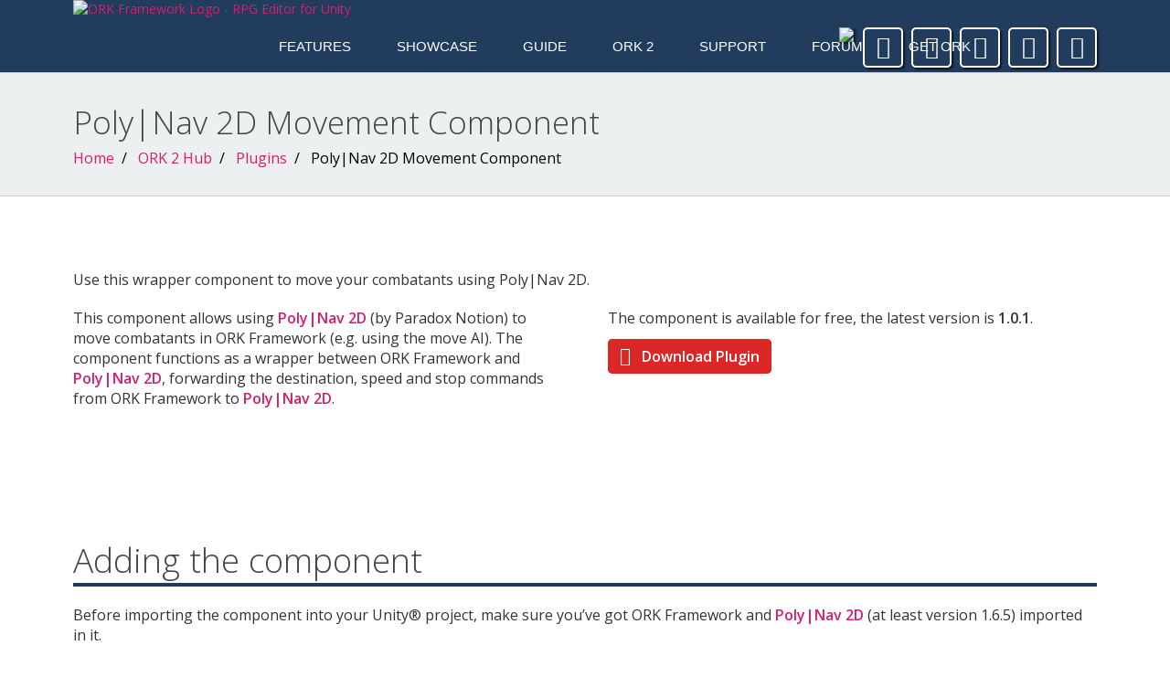

--- FILE ---
content_type: text/html; charset=UTF-8
request_url: https://orkframework.com/ork-2-hub/plugins/polynav-2d-movement-component/
body_size: 10337
content:
<!DOCTYPE html>
<!--[if IE 7]>
<html class="ie ie7" lang="en-US">
<![endif]-->
<!--[if IE 8]>
<html class="ie ie8" lang="en-US">
<![endif]-->
<!--[if !(IE 7) | !(IE 8)  ]><!-->
<html lang="en-US">
<!--<![endif]-->
<head >
<meta name="viewport" content="width=device-width, initial-scale=1.0">
<meta charset="UTF-8" />
<title>Poly|Nav 2D Movement Component - RPG Editor: ORK Framework</title>
<link rel="profile" href="https://gmpg.org/xfn/11" />
<link rel="stylesheet" type="text/css" media="all" href="https://orkframework.com/wp-content/themes/ORK-new/style.css" />
<link rel="apple-touch-icon" sizes="57x57" href="/apple-icon-57x57.png">
<link rel="apple-touch-icon" sizes="60x60" href="/apple-icon-60x60.png">
<link rel="apple-touch-icon" sizes="72x72" href="/apple-icon-72x72.png">
<link rel="apple-touch-icon" sizes="76x76" href="/apple-icon-76x76.png">
<link rel="apple-touch-icon" sizes="114x114" href="/apple-icon-114x114.png">
<link rel="apple-touch-icon" sizes="120x120" href="/apple-icon-120x120.png">
<link rel="apple-touch-icon" sizes="144x144" href="/apple-icon-144x144.png">
<link rel="apple-touch-icon" sizes="152x152" href="/apple-icon-152x152.png">
<link rel="apple-touch-icon" sizes="180x180" href="/apple-icon-180x180.png">
<link rel="icon" type="image/png" sizes="192x192"  href="/android-icon-192x192.png">
<link rel="icon" type="image/png" sizes="32x32" href="/favicon-32x32.png">
<link rel="icon" type="image/png" sizes="96x96" href="/favicon-96x96.png">
<link rel="icon" type="image/png" sizes="16x16" href="/favicon-16x16.png">
<link rel="icon" href="/favicon-32x32.png" />
<link rel="manifest" href="/manifest.json">
<meta name="msapplication-TileColor" content="#ffffff">
<meta name="msapplication-TileImage" content="/ms-icon-144x144.png">
<meta name="theme-color" content="#ffffff">
<meta name="keywords" content="rpg, unity, rpg maker, unity3d, unity 3d, gamedev, indiedev, game development, indie development, role playing game"/>
<!--[if lt IE 9]>
<script src="https://orkframework.com/wp-content/themes/ORK-new/js/html5.js" type="text/javascript"></script>
<![endif]-->

	  <meta name='robots' content='index, follow, max-image-preview:large, max-snippet:-1, max-video-preview:-1' />

	<!-- This site is optimized with the Yoast SEO plugin v26.6 - https://yoast.com/wordpress/plugins/seo/ -->
	<meta name="description" content="ORK Framework is a flexible and powerful framework for Unity to create any kind of RPG without writing a single line of code." />
	<link rel="canonical" href="https://orkframework.com/ork-2-hub/plugins/polynav-2d-movement-component/" />
	<meta property="og:locale" content="en_US" />
	<meta property="og:type" content="article" />
	<meta property="og:title" content="Poly|Nav 2D Movement Component - RPG Editor: ORK Framework" />
	<meta property="og:description" content="ORK Framework is a flexible and powerful framework for Unity to create any kind of RPG without writing a single line of code." />
	<meta property="og:url" content="https://orkframework.com/ork-2-hub/plugins/polynav-2d-movement-component/" />
	<meta property="og:site_name" content="RPG Editor: ORK Framework" />
	<meta property="article:publisher" content="https://www.facebook.com/gamingisloveofficial/" />
	<meta property="article:modified_time" content="2021-05-29T11:13:19+00:00" />
	<meta property="og:image" content="https://orkframework.com/wp-content/uploads/ork_general_post.png" />
	<meta property="og:image:width" content="1120" />
	<meta property="og:image:height" content="450" />
	<meta property="og:image:type" content="image/png" />
	<meta name="twitter:card" content="summary_large_image" />
	<meta name="twitter:site" content="@gamingislove" />
	<meta name="twitter:label1" content="Est. reading time" />
	<meta name="twitter:data1" content="1 minute" />
	<script type="application/ld+json" class="yoast-schema-graph">{"@context":"https://schema.org","@graph":[{"@type":"WebPage","@id":"https://orkframework.com/ork-2-hub/plugins/polynav-2d-movement-component/","url":"https://orkframework.com/ork-2-hub/plugins/polynav-2d-movement-component/","name":"Poly|Nav 2D Movement Component - RPG Editor: ORK Framework","isPartOf":{"@id":"https://orkframework.com/#website"},"primaryImageOfPage":{"@id":"https://orkframework.com/ork-2-hub/plugins/polynav-2d-movement-component/#primaryimage"},"image":{"@id":"https://orkframework.com/ork-2-hub/plugins/polynav-2d-movement-component/#primaryimage"},"thumbnailUrl":"https://orkframework.com/wp-content/uploads/ork_general_post.png","datePublished":"2017-02-01T14:47:03+00:00","dateModified":"2021-05-29T11:13:19+00:00","description":"ORK Framework is a flexible and powerful framework for Unity to create any kind of RPG without writing a single line of code.","breadcrumb":{"@id":"https://orkframework.com/ork-2-hub/plugins/polynav-2d-movement-component/#breadcrumb"},"inLanguage":"en-US","potentialAction":[{"@type":"ReadAction","target":["https://orkframework.com/ork-2-hub/plugins/polynav-2d-movement-component/"]}]},{"@type":"ImageObject","inLanguage":"en-US","@id":"https://orkframework.com/ork-2-hub/plugins/polynav-2d-movement-component/#primaryimage","url":"https://orkframework.com/wp-content/uploads/ork_general_post.png","contentUrl":"https://orkframework.com/wp-content/uploads/ork_general_post.png","width":1120,"height":450},{"@type":"BreadcrumbList","@id":"https://orkframework.com/ork-2-hub/plugins/polynav-2d-movement-component/#breadcrumb","itemListElement":[{"@type":"ListItem","position":1,"name":"Home","item":"https://orkframework.com/"},{"@type":"ListItem","position":2,"name":"ORK 2 Hub","item":"https://orkframework.com/ork-2-hub/"},{"@type":"ListItem","position":3,"name":"Plugins","item":"https://orkframework.com/ork-2-hub/plugins/"},{"@type":"ListItem","position":4,"name":"Poly|Nav 2D Movement Component"}]},{"@type":"WebSite","@id":"https://orkframework.com/#website","url":"https://orkframework.com/","name":"RPG Editor: ORK Framework","description":"Complete RPG framework for Unity","publisher":{"@id":"https://orkframework.com/#organization"},"potentialAction":[{"@type":"SearchAction","target":{"@type":"EntryPoint","urlTemplate":"https://orkframework.com/?s={search_term_string}"},"query-input":{"@type":"PropertyValueSpecification","valueRequired":true,"valueName":"search_term_string"}}],"inLanguage":"en-US"},{"@type":"Organization","@id":"https://orkframework.com/#organization","name":"Gaming is Love e.U.","url":"https://orkframework.com/","logo":{"@type":"ImageObject","inLanguage":"en-US","@id":"https://orkframework.com/#/schema/logo/image/","url":"https://orkframework.com/wp-content/uploads/logo.png","contentUrl":"https://orkframework.com/wp-content/uploads/logo.png","width":800,"height":800,"caption":"Gaming is Love e.U."},"image":{"@id":"https://orkframework.com/#/schema/logo/image/"},"sameAs":["https://www.facebook.com/gamingisloveofficial/","https://x.com/gamingislove","https://www.pinterest.com/gamingislove/","https://www.youtube.com/channel/UCgeduvXYmEPYs63VQ8T_JmA"]}]}</script>
	<!-- / Yoast SEO plugin. -->


<link rel='dns-prefetch' href='//fonts.googleapis.com' />
<link rel="alternate" title="oEmbed (JSON)" type="application/json+oembed" href="https://orkframework.com/wp-json/oembed/1.0/embed?url=https%3A%2F%2Forkframework.com%2Fork-2-hub%2Fplugins%2Fpolynav-2d-movement-component%2F" />
<link rel="alternate" title="oEmbed (XML)" type="text/xml+oembed" href="https://orkframework.com/wp-json/oembed/1.0/embed?url=https%3A%2F%2Forkframework.com%2Fork-2-hub%2Fplugins%2Fpolynav-2d-movement-component%2F&#038;format=xml" />
<style id='wp-img-auto-sizes-contain-inline-css' type='text/css'>
img:is([sizes=auto i],[sizes^="auto," i]){contain-intrinsic-size:3000px 1500px}
/*# sourceURL=wp-img-auto-sizes-contain-inline-css */
</style>

<style id='wp-emoji-styles-inline-css' type='text/css'>

	img.wp-smiley, img.emoji {
		display: inline !important;
		border: none !important;
		box-shadow: none !important;
		height: 1em !important;
		width: 1em !important;
		margin: 0 0.07em !important;
		vertical-align: -0.1em !important;
		background: none !important;
		padding: 0 !important;
	}
/*# sourceURL=wp-emoji-styles-inline-css */
</style>
<link rel='stylesheet' id='wp-block-library-css' href='https://orkframework.com/wp-includes/css/dist/block-library/style.min.css?ver=6.9' type='text/css' media='all' />
<style id='global-styles-inline-css' type='text/css'>
:root{--wp--preset--aspect-ratio--square: 1;--wp--preset--aspect-ratio--4-3: 4/3;--wp--preset--aspect-ratio--3-4: 3/4;--wp--preset--aspect-ratio--3-2: 3/2;--wp--preset--aspect-ratio--2-3: 2/3;--wp--preset--aspect-ratio--16-9: 16/9;--wp--preset--aspect-ratio--9-16: 9/16;--wp--preset--color--black: #000000;--wp--preset--color--cyan-bluish-gray: #abb8c3;--wp--preset--color--white: #ffffff;--wp--preset--color--pale-pink: #f78da7;--wp--preset--color--vivid-red: #cf2e2e;--wp--preset--color--luminous-vivid-orange: #ff6900;--wp--preset--color--luminous-vivid-amber: #fcb900;--wp--preset--color--light-green-cyan: #7bdcb5;--wp--preset--color--vivid-green-cyan: #00d084;--wp--preset--color--pale-cyan-blue: #8ed1fc;--wp--preset--color--vivid-cyan-blue: #0693e3;--wp--preset--color--vivid-purple: #9b51e0;--wp--preset--gradient--vivid-cyan-blue-to-vivid-purple: linear-gradient(135deg,rgb(6,147,227) 0%,rgb(155,81,224) 100%);--wp--preset--gradient--light-green-cyan-to-vivid-green-cyan: linear-gradient(135deg,rgb(122,220,180) 0%,rgb(0,208,130) 100%);--wp--preset--gradient--luminous-vivid-amber-to-luminous-vivid-orange: linear-gradient(135deg,rgb(252,185,0) 0%,rgb(255,105,0) 100%);--wp--preset--gradient--luminous-vivid-orange-to-vivid-red: linear-gradient(135deg,rgb(255,105,0) 0%,rgb(207,46,46) 100%);--wp--preset--gradient--very-light-gray-to-cyan-bluish-gray: linear-gradient(135deg,rgb(238,238,238) 0%,rgb(169,184,195) 100%);--wp--preset--gradient--cool-to-warm-spectrum: linear-gradient(135deg,rgb(74,234,220) 0%,rgb(151,120,209) 20%,rgb(207,42,186) 40%,rgb(238,44,130) 60%,rgb(251,105,98) 80%,rgb(254,248,76) 100%);--wp--preset--gradient--blush-light-purple: linear-gradient(135deg,rgb(255,206,236) 0%,rgb(152,150,240) 100%);--wp--preset--gradient--blush-bordeaux: linear-gradient(135deg,rgb(254,205,165) 0%,rgb(254,45,45) 50%,rgb(107,0,62) 100%);--wp--preset--gradient--luminous-dusk: linear-gradient(135deg,rgb(255,203,112) 0%,rgb(199,81,192) 50%,rgb(65,88,208) 100%);--wp--preset--gradient--pale-ocean: linear-gradient(135deg,rgb(255,245,203) 0%,rgb(182,227,212) 50%,rgb(51,167,181) 100%);--wp--preset--gradient--electric-grass: linear-gradient(135deg,rgb(202,248,128) 0%,rgb(113,206,126) 100%);--wp--preset--gradient--midnight: linear-gradient(135deg,rgb(2,3,129) 0%,rgb(40,116,252) 100%);--wp--preset--font-size--small: 13px;--wp--preset--font-size--medium: 20px;--wp--preset--font-size--large: 36px;--wp--preset--font-size--x-large: 42px;--wp--preset--spacing--20: 0.44rem;--wp--preset--spacing--30: 0.67rem;--wp--preset--spacing--40: 1rem;--wp--preset--spacing--50: 1.5rem;--wp--preset--spacing--60: 2.25rem;--wp--preset--spacing--70: 3.38rem;--wp--preset--spacing--80: 5.06rem;--wp--preset--shadow--natural: 6px 6px 9px rgba(0, 0, 0, 0.2);--wp--preset--shadow--deep: 12px 12px 50px rgba(0, 0, 0, 0.4);--wp--preset--shadow--sharp: 6px 6px 0px rgba(0, 0, 0, 0.2);--wp--preset--shadow--outlined: 6px 6px 0px -3px rgb(255, 255, 255), 6px 6px rgb(0, 0, 0);--wp--preset--shadow--crisp: 6px 6px 0px rgb(0, 0, 0);}:where(.is-layout-flex){gap: 0.5em;}:where(.is-layout-grid){gap: 0.5em;}body .is-layout-flex{display: flex;}.is-layout-flex{flex-wrap: wrap;align-items: center;}.is-layout-flex > :is(*, div){margin: 0;}body .is-layout-grid{display: grid;}.is-layout-grid > :is(*, div){margin: 0;}:where(.wp-block-columns.is-layout-flex){gap: 2em;}:where(.wp-block-columns.is-layout-grid){gap: 2em;}:where(.wp-block-post-template.is-layout-flex){gap: 1.25em;}:where(.wp-block-post-template.is-layout-grid){gap: 1.25em;}.has-black-color{color: var(--wp--preset--color--black) !important;}.has-cyan-bluish-gray-color{color: var(--wp--preset--color--cyan-bluish-gray) !important;}.has-white-color{color: var(--wp--preset--color--white) !important;}.has-pale-pink-color{color: var(--wp--preset--color--pale-pink) !important;}.has-vivid-red-color{color: var(--wp--preset--color--vivid-red) !important;}.has-luminous-vivid-orange-color{color: var(--wp--preset--color--luminous-vivid-orange) !important;}.has-luminous-vivid-amber-color{color: var(--wp--preset--color--luminous-vivid-amber) !important;}.has-light-green-cyan-color{color: var(--wp--preset--color--light-green-cyan) !important;}.has-vivid-green-cyan-color{color: var(--wp--preset--color--vivid-green-cyan) !important;}.has-pale-cyan-blue-color{color: var(--wp--preset--color--pale-cyan-blue) !important;}.has-vivid-cyan-blue-color{color: var(--wp--preset--color--vivid-cyan-blue) !important;}.has-vivid-purple-color{color: var(--wp--preset--color--vivid-purple) !important;}.has-black-background-color{background-color: var(--wp--preset--color--black) !important;}.has-cyan-bluish-gray-background-color{background-color: var(--wp--preset--color--cyan-bluish-gray) !important;}.has-white-background-color{background-color: var(--wp--preset--color--white) !important;}.has-pale-pink-background-color{background-color: var(--wp--preset--color--pale-pink) !important;}.has-vivid-red-background-color{background-color: var(--wp--preset--color--vivid-red) !important;}.has-luminous-vivid-orange-background-color{background-color: var(--wp--preset--color--luminous-vivid-orange) !important;}.has-luminous-vivid-amber-background-color{background-color: var(--wp--preset--color--luminous-vivid-amber) !important;}.has-light-green-cyan-background-color{background-color: var(--wp--preset--color--light-green-cyan) !important;}.has-vivid-green-cyan-background-color{background-color: var(--wp--preset--color--vivid-green-cyan) !important;}.has-pale-cyan-blue-background-color{background-color: var(--wp--preset--color--pale-cyan-blue) !important;}.has-vivid-cyan-blue-background-color{background-color: var(--wp--preset--color--vivid-cyan-blue) !important;}.has-vivid-purple-background-color{background-color: var(--wp--preset--color--vivid-purple) !important;}.has-black-border-color{border-color: var(--wp--preset--color--black) !important;}.has-cyan-bluish-gray-border-color{border-color: var(--wp--preset--color--cyan-bluish-gray) !important;}.has-white-border-color{border-color: var(--wp--preset--color--white) !important;}.has-pale-pink-border-color{border-color: var(--wp--preset--color--pale-pink) !important;}.has-vivid-red-border-color{border-color: var(--wp--preset--color--vivid-red) !important;}.has-luminous-vivid-orange-border-color{border-color: var(--wp--preset--color--luminous-vivid-orange) !important;}.has-luminous-vivid-amber-border-color{border-color: var(--wp--preset--color--luminous-vivid-amber) !important;}.has-light-green-cyan-border-color{border-color: var(--wp--preset--color--light-green-cyan) !important;}.has-vivid-green-cyan-border-color{border-color: var(--wp--preset--color--vivid-green-cyan) !important;}.has-pale-cyan-blue-border-color{border-color: var(--wp--preset--color--pale-cyan-blue) !important;}.has-vivid-cyan-blue-border-color{border-color: var(--wp--preset--color--vivid-cyan-blue) !important;}.has-vivid-purple-border-color{border-color: var(--wp--preset--color--vivid-purple) !important;}.has-vivid-cyan-blue-to-vivid-purple-gradient-background{background: var(--wp--preset--gradient--vivid-cyan-blue-to-vivid-purple) !important;}.has-light-green-cyan-to-vivid-green-cyan-gradient-background{background: var(--wp--preset--gradient--light-green-cyan-to-vivid-green-cyan) !important;}.has-luminous-vivid-amber-to-luminous-vivid-orange-gradient-background{background: var(--wp--preset--gradient--luminous-vivid-amber-to-luminous-vivid-orange) !important;}.has-luminous-vivid-orange-to-vivid-red-gradient-background{background: var(--wp--preset--gradient--luminous-vivid-orange-to-vivid-red) !important;}.has-very-light-gray-to-cyan-bluish-gray-gradient-background{background: var(--wp--preset--gradient--very-light-gray-to-cyan-bluish-gray) !important;}.has-cool-to-warm-spectrum-gradient-background{background: var(--wp--preset--gradient--cool-to-warm-spectrum) !important;}.has-blush-light-purple-gradient-background{background: var(--wp--preset--gradient--blush-light-purple) !important;}.has-blush-bordeaux-gradient-background{background: var(--wp--preset--gradient--blush-bordeaux) !important;}.has-luminous-dusk-gradient-background{background: var(--wp--preset--gradient--luminous-dusk) !important;}.has-pale-ocean-gradient-background{background: var(--wp--preset--gradient--pale-ocean) !important;}.has-electric-grass-gradient-background{background: var(--wp--preset--gradient--electric-grass) !important;}.has-midnight-gradient-background{background: var(--wp--preset--gradient--midnight) !important;}.has-small-font-size{font-size: var(--wp--preset--font-size--small) !important;}.has-medium-font-size{font-size: var(--wp--preset--font-size--medium) !important;}.has-large-font-size{font-size: var(--wp--preset--font-size--large) !important;}.has-x-large-font-size{font-size: var(--wp--preset--font-size--x-large) !important;}
/*# sourceURL=global-styles-inline-css */
</style>

<style id='classic-theme-styles-inline-css' type='text/css'>
/*! This file is auto-generated */
.wp-block-button__link{color:#fff;background-color:#32373c;border-radius:9999px;box-shadow:none;text-decoration:none;padding:calc(.667em + 2px) calc(1.333em + 2px);font-size:1.125em}.wp-block-file__button{background:#32373c;color:#fff;text-decoration:none}
/*# sourceURL=/wp-includes/css/classic-themes.min.css */
</style>
<link rel='stylesheet' id='wp-lightbox-2.min.css-css' href='https://orkframework.com/wp-content/plugins/wp-lightbox-2/styles/lightbox.min.css?ver=1.3.4' type='text/css' media='all' />
<link rel='stylesheet' id='theme-styles-css' href='https://orkframework.com/wp-content/themes/ORK-new/style.css?ver=1658169386' type='text/css' media='all' />
<link rel='stylesheet' id='font-awesome-css' href='https://orkframework.com/wp-content/themes/ORK-new/css/font-awesome-4.3.0/css/font-awesome.css?ver=6.9' type='text/css' media='all' />
<link rel='stylesheet' id='google-font-css' href='https://fonts.googleapis.com/css?family=Open+Sans%3A300italic%2C400italic%2C600italic%2C300%2C600%2C400&#038;ver=6.9' type='text/css' media='all' />
<link rel='stylesheet' id='tablepress-default-css' href='https://orkframework.com/wp-content/tablepress-combined.min.css?ver=34' type='text/css' media='all' />
<link rel='stylesheet' id='enlighterjs-css' href='https://orkframework.com/wp-content/plugins/enlighter/cache/enlighterjs.min.css?ver=G3qRs1gk+qQoghk' type='text/css' media='all' />
<script type="text/javascript" src="https://orkframework.com/wp-includes/js/jquery/jquery.min.js?ver=3.7.1" id="jquery-core-js"></script>
<script type="text/javascript" src="https://orkframework.com/wp-includes/js/jquery/jquery-migrate.min.js?ver=3.4.1" id="jquery-migrate-js"></script>
<script type="text/javascript" src="https://orkframework.com/wp-content/themes/ORK-new/js/navigation.js?ver=6.9" id="navigation-js-js"></script>
<link rel="https://api.w.org/" href="https://orkframework.com/wp-json/" /><link rel="alternate" title="JSON" type="application/json" href="https://orkframework.com/wp-json/wp/v2/pages/3748" /><link rel="EditURI" type="application/rsd+xml" title="RSD" href="https://orkframework.com/xmlrpc.php?rsd" />
<meta name="generator" content="WordPress 6.9" />
<link rel='shortlink' href='https://orkframework.com/?p=3748' />
<link rel="icon" href="https://orkframework.com/wp-content/uploads/cropped-favicon-32x32.png" sizes="32x32" />
<link rel="icon" href="https://orkframework.com/wp-content/uploads/cropped-favicon-192x192.png" sizes="192x192" />
<link rel="apple-touch-icon" href="https://orkframework.com/wp-content/uploads/cropped-favicon-180x180.png" />
<meta name="msapplication-TileImage" content="https://orkframework.com/wp-content/uploads/cropped-favicon-270x270.png" />
		<style type="text/css" id="wp-custom-css">
			.betterdocs-single-wraper {
    background-color: #ffffff;
}
.betterdocs-search-form-wrap {
    border-top: 1px solid #CCC;
    border-bottom: 1px solid #CCC;
}
@media (min-width: 1200px){
	.betterdocs-single-wraper .betterdocs-content-area,
	.betterdocs-archive-wrap.betterdocs-archive-main,
	.betterdocs-archive-wrap.betterdocs-archive-mkb{
		width:1150px;
	}
}
.betterdocs-full-sidebar-right
{
	    grid-column: 11 / span 3;
}
.betterdocs-sidebar-content .betterdocs-categories-wrap ul {
    display: flex;
    flex-wrap: wrap;
    margin: 0;
    padding: 0;
    list-style: none;
}
.betterdocs-sidebar-content.betterdocs-category-sidebar .betterdocs-categories-wrap {
	  border-right: 1px solid #D2D2D2;
    border-radius: 5px;
}
.betterdocs-full-sidebar-left .betterdocs-sidebar-content.betterdocs-category-sidebar .betterdocs-categories-wrap {
    padding: 0px;
}
.betterdocs-full-sidebar-left .betterdocs-categories-wrap.white-bg .docs-single-cat-wrap {
	    background-color: #3b69a2 !important;
}
.betterdocs-sidebar-content.betterdocs-category-sidebar .docs-cat-title-inner .cat-list-arrow-down {
	display: none;
}
/*.betterdocs-sidebar-content,
.sticky-toc-container .betterdocs-toc {
		border-width: 4px;
    border-style: solid;
    border-radius: 5px;
    border-color: #3B69A2;
}*/
.betterdocs-category-box.multiple-kb .docs-single-cat-wrap p{
	color: #000;
	font-size:16px;
}
.betterdocs-category-box.multiple-kb .docs-single-cat-wrap:hover p, 
.betterdocs-category-box.multiple-kb .docs-single-cat-wrap:hover h3,
.betterdocs-category-box.multiple-kb .docs-single-cat-wrap:hover span{
	color: #FFF;
	transition: all .2s ease-in-out;
}
.docs-single-title .betterdocs-entry-title{
	text-transform: none;
}
.betterdocs-el-single-sidebar .sticky-toc-container .betterdocs-toc, .betterdocs-single-layout1 .sticky-toc-container .betterdocs-toc{
	overflow-y: auto;
}
.betterdocs-single-wraper .betterdocs-content-area #betterdocs-sidebar {
    max-width: 316px;
}
.betterdocs-live-search .docs-search-result li img{
	display: none;
}
.betterdocs-toc > .toc-list > .betterdocs-toc-heading-level-1 > a{
	font-size: 16px;
	font-weight: 600;
}
.betterdocs-toc > .toc-list > .betterdocs-toc-heading-level-1 .betterdocs-toc-heading-level-2 > a{
	font-size: 15px;
	font-weight: 400;
	
}
.betterdocs-toc > .toc-list > .betterdocs-toc-heading-level-1 .betterdocs-toc-heading-level-2 .betterdocs-toc-heading-level-3 > a{
	font-size: 14px;
	font-weight: 400;
}
ul .betterdocs-toc-list-level-2 {
	padding-left: 30px;
}
ul .betterdocs-toc-list-level-3 {
	padding-left: 30px;
}
/*@media (min-width: 1200px){
.sticky-toc-container .betterdocs-toc .toc-list li{
	margin: 0px;
}
.betterdocs-toc > .toc-list a{
	margin-bottom: 0;
	padding-left: 10px;
  text-indent: -10px;
}
}*/		</style>
		</head>
<body class="wp-singular page-template-default page page-id-3748 page-child parent-pageid-2606 wp-theme-ORK-new">
<div>
<!-- Header -->
<div class="main_color_bg"><div class="container">
<div class="header_logo"><a href="https://orkframework.com"><img src="/ork_3_logo_200.png" alt="ORK Framework Logo - RPG Editor for Unity" title="ORK Framework - RPG Editor for Unity" /></a></div>
<div class="header_container">
<div class="social_container">
	<ul>
    	<li><a href="mailto:contact@orkframework.com" title="E-Mail"><i class="fa fa-envelope"></i></a></li>
    	<li><a href="https://www.facebook.com/gamingisloveofficial/" target="_blank" title="Facebook"><i class="fa fa-facebook"></i></a></li>
        <li><a href="https://twitter.com/gamingislove" target="_blank" title="Twitter"><i class="fa fa-twitter"></i></a></li>
        <li><a href="https://www.pinterest.com/gamingislove/" target="_blank" title="Pinterest"><i class="fa fa-pinterest-p"></i></a></li>
        <li><a href="https://www.youtube.com/c/gamingislove" target="_blank" title="YouTube"><i class="fa fa-youtube"></i></a></li>
    </ul>
    <div class="patreon_button_container">
	    <a href="https://www.patreon.com/bePatron?u=4820513" data-patreon-widget-type="become-patron-button"><img src="/become_a_patron_button.png" class="patreon_button_image" /></a>
    </div>
</div><div class="navigation_container">
    <div class="navigation_toggle_container">
        <button id="navigation_toggle_button" type="button" class="navigation_toggle_button main_color_bg">
            <span class="menu_icon_bar"></span>
            <span class="menu_icon_emptybar"></span>
            <span class="menu_icon_bar"></span>
            <span class="menu_icon_emptybar"></span>
            <span class="menu_icon_bar"></span>
        </button>
    </div>
    <div id="navigation_menu_container" class="navigation_menu_container navigation_menu_hidden"><ul id="menu-navigation" class="menu"><li id="menu-item-2658" class="menu-item menu-item-type-post_type menu-item-object-page menu-item-2658"><a href="https://orkframework.com/features/">Features</a></li>
<li id="menu-item-2849" class="menu-item menu-item-type-post_type menu-item-object-page menu-item-2849"><a href="https://orkframework.com/showcase/">Showcase</a></li>
<li id="menu-item-7789" class="menu-item menu-item-type-post_type_archive menu-item-object-docs menu-item-has-children menu-item-7789"><a href="https://orkframework.com/guide/">Guide</a>
<ul class="sub-menu">
	<li id="menu-item-7790" class="menu-item menu-item-type-taxonomy menu-item-object-knowledge_base menu-item-7790"><a href="https://orkframework.com/guide/documentation/">Documentation</a></li>
	<li id="menu-item-7791" class="menu-item menu-item-type-taxonomy menu-item-object-knowledge_base menu-item-7791"><a href="https://orkframework.com/guide/tutorials/">Tutorials</a></li>
	<li id="menu-item-7792" class="menu-item menu-item-type-custom menu-item-object-custom menu-item-7792"><a href="/api">API</a></li>
</ul>
</li>
<li id="menu-item-7787" class="menu-item menu-item-type-post_type menu-item-object-page current-page-ancestor menu-item-has-children menu-item-7787"><a href="https://orkframework.com/ork-2-hub/">ORK 2</a>
<ul class="sub-menu">
	<li id="menu-item-2660" class="menu-item menu-item-type-post_type menu-item-object-page menu-item-2660"><a href="https://orkframework.com/ork-2-hub/tutorials/">Tutorials</a></li>
	<li id="menu-item-2661" class="menu-item menu-item-type-post_type menu-item-object-page current-page-ancestor current-menu-item menu-item-2661"><a href="https://orkframework.com/ork-2-hub/plugins/">Plugins</a></li>
	<li id="menu-item-7788" class="menu-item menu-item-type-custom menu-item-object-custom menu-item-7788"><a href="https://orkframework.com/resources/api_ork_2/">API</a></li>
</ul>
</li>
<li id="menu-item-3180" class="menu-item menu-item-type-post_type menu-item-object-page menu-item-3180"><a href="https://orkframework.com/support/">Support</a></li>
<li id="menu-item-4259" class="menu-item menu-item-type-custom menu-item-object-custom menu-item-4259"><a href="https://forum.orkframework.com">Forum</a></li>
<li id="menu-item-2663" class="menu-item menu-item-type-post_type menu-item-object-page menu-item-2663"><a href="https://orkframework.com/download/">Get ORK</a></li>
</ul></div></div>
</div>
</div></div>
<!-- Navigation Menu -->
<div class="header_shadow_section">
<span class="header_shadow"></span>
</div></div><!-- Breadcrumbs/Title -->
<div class="breadcrumbs breadcrumbs_color_bg"><div class="container">
<h1>Poly|Nav 2D Movement Component</h1><p><a href="https://orkframework.com">Home</a><span class="breadcrumbs_separator"></span><a href="https://orkframework.com/ork-2-hub/">ORK 2 Hub</a><span class="breadcrumbs_separator"></span><a href="https://orkframework.com/ork-2-hub/plugins/">Plugins</a><span class="breadcrumbs_separator"></span>Poly|Nav 2D Movement Component</p></div></div><!-- Content -->
<div class="container">
<div class="post_content">
<p>Use this wrapper component to move your combatants using Poly|Nav 2D.<span id="more-3748"></span></p>
</div><div class="post_content post_container columnarea"><div class="column_2_1 "></p>
<p>This component allows using <a href="https://assetstore.unity.com/packages/tools/ai/polynav-2d-pathfinding-14718?aid=1011lGjT&amp;pubref=ork_plugin">Poly|Nav 2D</a> (by Paradox Notion) to move combatants in ORK Framework (e.g. using the move AI). The component functions as a wrapper between ORK Framework and <a href="https://assetstore.unity.com/packages/tools/ai/polynav-2d-pathfinding-14718?aid=1011lGjT&amp;pubref=ork_plugin">Poly|Nav 2D</a>, forwarding the destination, speed and stop commands from ORK Framework to <a href="https://assetstore.unity.com/packages/tools/ai/polynav-2d-pathfinding-14718?aid=1011lGjT&amp;pubref=ork_plugin">Poly|Nav 2D</a>.</p>
<p></div><div class="column_2_1 "></p>
<p>The component is available for free, the latest version is <strong>1.0.1</strong>.</p>
<p><a class="important_button" href="https://orkframework.com/resources/downloads/plugins/ORKPolyNav2DWrapper.unitypackage"><i class="fa fa-download" style="width:20px; font-size:20px; color:inherit;"></i> Download Plugin</a></p>
<p></div></div><div class="post_content">
<h1>Adding the component</h1>
<p>Before importing the component into your Unity® project, make sure you&#8217;ve got ORK Framework and <a href="https://www.assetstore.unity3d.com/#!/content/14718?aid=1011lGjT&amp;pubref=ork_plugin">Poly|Nav 2D</a> (at least version 1.6.5) imported in it.</p>
<p>The component will be imported into <i>Assets/ORK Framework/DLL/Scripts/Movement Components/</i>, but you can move it to a different location if you want.</p>
<p>There are no further steps needed to make the component available in ORK Framework.</p>
<h1>Using the component</h1>
<p>Use these settings to use the wrapper in a <em>Move AI</em> (<strong>Combatants &gt; Move AI</strong>) or the <em>Move To Interaction</em> settings (<strong>Base/Control &gt; Game Controls</strong>).</p>
<div class="settings_box"></p>
<ul>
<li><strong>Component Type</strong><br />
Select <em>Custom</em>.</li>
</ul>
<p>This will make the <em>Poly|Nav 2D</em> button available. Click on it to automatically fill in the needed component settings. If the button isn&#8217;t available (e.g. when using an ORK version prior to 2.10.0), use these settings.</p>
<ul>
<li><strong>Component Name</strong><br />
Set to <em>ORKPolyNav2DWrapper</em>.</li>
<li><strong>Speed Method Name</strong><br />
Set to <em>SetSpeed</em>.</li>
<li><strong>Destination Method Name</strong><br />
Set to <em>SetDestination</em>.</li>
<li><strong>Stop Method Name</strong><br />
Set to <em>Stop</em>.</li>
</ul>
<p>In case you need ORK Framework to automatically add the component for you, enable <em>Add Component</em>.</p>
<p></div>
<p>Please note that the wrapper component requires a <em>PolyNavAgent</em> component on the game object.</p>
</div>
</div>
<!-- Footer -->
<div class="footer_section footer_color_bg"><div class="container">
<div class="footer_widget"><div class="footer_widget_title">Sitemap<div class="footer_separator"></div></div><div class="menu-footer_menu-container"><ul id="menu-footer_menu" class="menu"><li id="menu-item-2664" class="menu-item menu-item-type-post_type menu-item-object-page menu-item-2664"><a href="https://orkframework.com/features/">Features</a></li>
<li id="menu-item-2848" class="menu-item menu-item-type-post_type menu-item-object-page menu-item-2848"><a href="https://orkframework.com/showcase/">Showcase</a></li>
<li id="menu-item-7793" class="menu-item menu-item-type-post_type_archive menu-item-object-docs menu-item-has-children menu-item-7793"><a href="https://orkframework.com/guide/">Guide</a>
<ul class="sub-menu">
	<li id="menu-item-7784" class="menu-item menu-item-type-taxonomy menu-item-object-knowledge_base menu-item-7784"><a href="https://orkframework.com/guide/documentation/">Documentation</a></li>
	<li id="menu-item-7785" class="menu-item menu-item-type-taxonomy menu-item-object-knowledge_base menu-item-7785"><a href="https://orkframework.com/guide/tutorials/">Tutorials</a></li>
	<li id="menu-item-7786" class="menu-item menu-item-type-custom menu-item-object-custom menu-item-7786"><a href="/api">API</a></li>
</ul>
</li>
<li id="menu-item-7781" class="menu-item menu-item-type-post_type menu-item-object-page current-page-ancestor menu-item-has-children menu-item-7781"><a href="https://orkframework.com/ork-2-hub/">ORK 2 Hub</a>
<ul class="sub-menu">
	<li id="menu-item-2666" class="menu-item menu-item-type-post_type menu-item-object-page menu-item-2666"><a href="https://orkframework.com/ork-2-hub/tutorials/">Tutorials</a></li>
	<li id="menu-item-2670" class="menu-item menu-item-type-post_type menu-item-object-page current-page-ancestor menu-item-2670"><a href="https://orkframework.com/ork-2-hub/plugins/">Plugins</a></li>
	<li id="menu-item-7782" class="menu-item menu-item-type-custom menu-item-object-custom menu-item-7782"><a href="https://orkframework.com/resources/api_ork_2/">API</a></li>
</ul>
</li>
<li id="menu-item-3179" class="menu-item menu-item-type-post_type menu-item-object-page menu-item-3179"><a href="https://orkframework.com/support/">Support</a></li>
<li id="menu-item-4523" class="menu-item menu-item-type-custom menu-item-object-custom menu-item-4523"><a href="https://forum.orkframework.com">Forum</a></li>
<li id="menu-item-2672" class="menu-item menu-item-type-post_type menu-item-object-page menu-item-2672"><a href="https://orkframework.com/download/">Get ORK</a></li>
<li id="menu-item-2673" class="menu-item menu-item-type-post_type menu-item-object-page menu-item-2673"><a href="https://orkframework.com/contact/">Contact</a></li>
<li id="menu-item-2676" class="menu-item menu-item-type-post_type menu-item-object-page menu-item-2676"><a href="https://orkframework.com/blog/">Blog</a></li>
<li id="menu-item-3071" class="menu-item menu-item-type-custom menu-item-object-custom menu-item-3071"><a href="https://makinom.com">Makinom</a></li>
<li id="menu-item-8427" class="menu-item menu-item-type-custom menu-item-object-custom menu-item-8427"><a href="https://gamingislove.com">gamingislove.com</a></li>
</ul></div></div><div class="footer_widget"><div class="footer_widget_title">Categories<div class="footer_separator"></div></div>
			<ul>
					<li class="cat-item cat-item-1"><a href="https://orkframework.com/category/news/">News</a> (71)
</li>
	<li class="cat-item cat-item-57"><a href="https://orkframework.com/category/ork-2/">ORK 2</a> (137)
<ul class='children'>
	<li class="cat-item cat-item-11"><a href="https://orkframework.com/category/ork-2/tutorial/">Tutorial</a> (137)
	<ul class='children'>
	<li class="cat-item cat-item-7"><a href="https://orkframework.com/category/ork-2/tutorial/game-tutorial/">Game tutorial</a> (50)
</li>
	<li class="cat-item cat-item-8"><a href="https://orkframework.com/category/ork-2/tutorial/gameplay/">Gameplay</a> (32)
</li>
	<li class="cat-item cat-item-6"><a href="https://orkframework.com/category/ork-2/tutorial/howto/">How-to</a> (55)
</li>
	</ul>
</li>
</ul>
</li>
	<li class="cat-item cat-item-5"><a href="https://orkframework.com/category/release/">Release</a> (154)
</li>
			</ul>

			</div><div class="footer_widget"><div class="footer_widget_title">Search<div class="footer_separator"></div></div><div class="input_group">
	 <form method="get" id="searchform" action="https://orkframework.com/"> 	
		<input type="text" class="input_field main_color_border"  name="s" id="s" placeholder="Looking for something?" />
		<span class="input_group_button">
		<button class="input_button main_button" type="submit"><i class="fa fa-search"></i></button>
		</span>
	 </form> 
</div></div></div></div>
<div class="main_color_bg"><div class="container">
<div class="footer_bar_container">
<div class="footer_copyright"><p>&copy; 2015 Gaming is Love e.U.</p></div>
</div>
<div class="footer_contact">
<div>			<div class="textwidget"><p><strong>Disclosure</strong>: This site may contain affiliate links, which means I may receive a commission if you click a link and purchase something that I have recommended. While clicking these links won&#8217;t cost you any money, they will help me fund my development projects while recommending great assets!</p>
</div>
		</div></div>
</div></div>
</div>
<script type="speculationrules">
{"prefetch":[{"source":"document","where":{"and":[{"href_matches":"/*"},{"not":{"href_matches":["/wp-*.php","/wp-admin/*","/wp-content/uploads/*","/wp-content/*","/wp-content/plugins/*","/wp-content/themes/ORK-new/*","/*\\?(.+)"]}},{"not":{"selector_matches":"a[rel~=\"nofollow\"]"}},{"not":{"selector_matches":".no-prefetch, .no-prefetch a"}}]},"eagerness":"conservative"}]}
</script>
<script type="text/javascript" src="https://orkframework.com/wp-includes/js/imagesloaded.min.js?ver=5.0.0" id="imagesloaded-js"></script>
<script type="text/javascript" src="https://orkframework.com/wp-includes/js/masonry.min.js?ver=4.2.2" id="masonry-js"></script>
<script type="text/javascript" src="https://orkframework.com/wp-content/plugins/betterdocs/assets/blocks/categorygrid/frontend.js?ver=a4a7e7ed1fd9a2aaf85a" id="betterdocs-categorygrid-js"></script>
<script type="text/javascript" id="toc-front-js-extra">
/* <![CDATA[ */
var tocplus = {"smooth_scroll":"1","visibility_show":"show","visibility_hide":"hide","width":"Auto"};
//# sourceURL=toc-front-js-extra
/* ]]> */
</script>
<script type="text/javascript" src="https://orkframework.com/wp-content/plugins/table-of-contents-plus/front.min.js?ver=2411.1" id="toc-front-js"></script>
<script type="text/javascript" id="wp-jquery-lightbox-js-extra">
/* <![CDATA[ */
var JQLBSettings = {"fitToScreen":"1","resizeSpeed":"0","displayDownloadLink":"0","navbarOnTop":"0","loopImages":"","resizeCenter":"","marginSize":"0","linkTarget":"","help":"","prevLinkTitle":"previous image","nextLinkTitle":"next image","prevLinkText":"\u00ab Previous","nextLinkText":"Next \u00bb","closeTitle":"close image gallery","image":"Image ","of":" of ","download":"Download","jqlb_overlay_opacity":"50","jqlb_overlay_color":"#000000","jqlb_overlay_close":"1","jqlb_border_width":"10","jqlb_border_color":"#ffffff","jqlb_border_radius":"0","jqlb_image_info_background_transparency":"100","jqlb_image_info_bg_color":"#ffffff","jqlb_image_info_text_color":"#000000","jqlb_image_info_text_fontsize":"10","jqlb_show_text_for_image":"1","jqlb_next_image_title":"next image","jqlb_previous_image_title":"previous image","jqlb_next_button_image":"https://orkframework.com/wp-content/plugins/wp-lightbox-2/styles/images/next.gif","jqlb_previous_button_image":"https://orkframework.com/wp-content/plugins/wp-lightbox-2/styles/images/prev.gif","jqlb_maximum_width":"","jqlb_maximum_height":"","jqlb_show_close_button":"1","jqlb_close_image_title":"close image gallery","jqlb_close_image_max_heght":"22","jqlb_image_for_close_lightbox":"https://orkframework.com/wp-content/plugins/wp-lightbox-2/styles/images/closelabel.gif","jqlb_keyboard_navigation":"1","jqlb_popup_size_fix":"0"};
//# sourceURL=wp-jquery-lightbox-js-extra
/* ]]> */
</script>
<script type="text/javascript" src="https://orkframework.com/wp-content/plugins/wp-lightbox-2/js/dist/wp-lightbox-2.min.js?ver=1.3.4.1" id="wp-jquery-lightbox-js"></script>
<script type="text/javascript" src="https://orkframework.com/wp-content/plugins/enlighter/cache/enlighterjs.min.js?ver=G3qRs1gk+qQoghk" id="enlighterjs-js"></script>
<script type="text/javascript" id="enlighterjs-js-after">
/* <![CDATA[ */
!function(e,n){if("undefined"!=typeof EnlighterJS){var o={"selectors":{"block":"pre.EnlighterJSRAW","inline":"code.EnlighterJSRAW"},"options":{"indent":4,"ampersandCleanup":true,"linehover":true,"rawcodeDbclick":true,"textOverflow":"scroll","linenumbers":true,"theme":"enlighter","language":"generic","retainCssClasses":false,"collapse":false,"toolbarOuter":"","toolbarTop":"{BTN_RAW}{BTN_COPY}{BTN_WINDOW}{BTN_WEBSITE}","toolbarBottom":""}};(e.EnlighterJSINIT=function(){EnlighterJS.init(o.selectors.block,o.selectors.inline,o.options)})()}else{(n&&(n.error||n.log)||function(){})("Error: EnlighterJS resources not loaded yet!")}}(window,console);
//# sourceURL=enlighterjs-js-after
/* ]]> */
</script>
<script id="wp-emoji-settings" type="application/json">
{"baseUrl":"https://s.w.org/images/core/emoji/17.0.2/72x72/","ext":".png","svgUrl":"https://s.w.org/images/core/emoji/17.0.2/svg/","svgExt":".svg","source":{"concatemoji":"https://orkframework.com/wp-includes/js/wp-emoji-release.min.js?ver=6.9"}}
</script>
<script type="module">
/* <![CDATA[ */
/*! This file is auto-generated */
const a=JSON.parse(document.getElementById("wp-emoji-settings").textContent),o=(window._wpemojiSettings=a,"wpEmojiSettingsSupports"),s=["flag","emoji"];function i(e){try{var t={supportTests:e,timestamp:(new Date).valueOf()};sessionStorage.setItem(o,JSON.stringify(t))}catch(e){}}function c(e,t,n){e.clearRect(0,0,e.canvas.width,e.canvas.height),e.fillText(t,0,0);t=new Uint32Array(e.getImageData(0,0,e.canvas.width,e.canvas.height).data);e.clearRect(0,0,e.canvas.width,e.canvas.height),e.fillText(n,0,0);const a=new Uint32Array(e.getImageData(0,0,e.canvas.width,e.canvas.height).data);return t.every((e,t)=>e===a[t])}function p(e,t){e.clearRect(0,0,e.canvas.width,e.canvas.height),e.fillText(t,0,0);var n=e.getImageData(16,16,1,1);for(let e=0;e<n.data.length;e++)if(0!==n.data[e])return!1;return!0}function u(e,t,n,a){switch(t){case"flag":return n(e,"\ud83c\udff3\ufe0f\u200d\u26a7\ufe0f","\ud83c\udff3\ufe0f\u200b\u26a7\ufe0f")?!1:!n(e,"\ud83c\udde8\ud83c\uddf6","\ud83c\udde8\u200b\ud83c\uddf6")&&!n(e,"\ud83c\udff4\udb40\udc67\udb40\udc62\udb40\udc65\udb40\udc6e\udb40\udc67\udb40\udc7f","\ud83c\udff4\u200b\udb40\udc67\u200b\udb40\udc62\u200b\udb40\udc65\u200b\udb40\udc6e\u200b\udb40\udc67\u200b\udb40\udc7f");case"emoji":return!a(e,"\ud83e\u1fac8")}return!1}function f(e,t,n,a){let r;const o=(r="undefined"!=typeof WorkerGlobalScope&&self instanceof WorkerGlobalScope?new OffscreenCanvas(300,150):document.createElement("canvas")).getContext("2d",{willReadFrequently:!0}),s=(o.textBaseline="top",o.font="600 32px Arial",{});return e.forEach(e=>{s[e]=t(o,e,n,a)}),s}function r(e){var t=document.createElement("script");t.src=e,t.defer=!0,document.head.appendChild(t)}a.supports={everything:!0,everythingExceptFlag:!0},new Promise(t=>{let n=function(){try{var e=JSON.parse(sessionStorage.getItem(o));if("object"==typeof e&&"number"==typeof e.timestamp&&(new Date).valueOf()<e.timestamp+604800&&"object"==typeof e.supportTests)return e.supportTests}catch(e){}return null}();if(!n){if("undefined"!=typeof Worker&&"undefined"!=typeof OffscreenCanvas&&"undefined"!=typeof URL&&URL.createObjectURL&&"undefined"!=typeof Blob)try{var e="postMessage("+f.toString()+"("+[JSON.stringify(s),u.toString(),c.toString(),p.toString()].join(",")+"));",a=new Blob([e],{type:"text/javascript"});const r=new Worker(URL.createObjectURL(a),{name:"wpTestEmojiSupports"});return void(r.onmessage=e=>{i(n=e.data),r.terminate(),t(n)})}catch(e){}i(n=f(s,u,c,p))}t(n)}).then(e=>{for(const n in e)a.supports[n]=e[n],a.supports.everything=a.supports.everything&&a.supports[n],"flag"!==n&&(a.supports.everythingExceptFlag=a.supports.everythingExceptFlag&&a.supports[n]);var t;a.supports.everythingExceptFlag=a.supports.everythingExceptFlag&&!a.supports.flag,a.supports.everything||((t=a.source||{}).concatemoji?r(t.concatemoji):t.wpemoji&&t.twemoji&&(r(t.twemoji),r(t.wpemoji)))});
//# sourceURL=https://orkframework.com/wp-includes/js/wp-emoji-loader.min.js
/* ]]> */
</script>
</body>
</html>

<!-- Page cached by LiteSpeed Cache 7.6.2 on 2026-01-24 23:20:03 -->